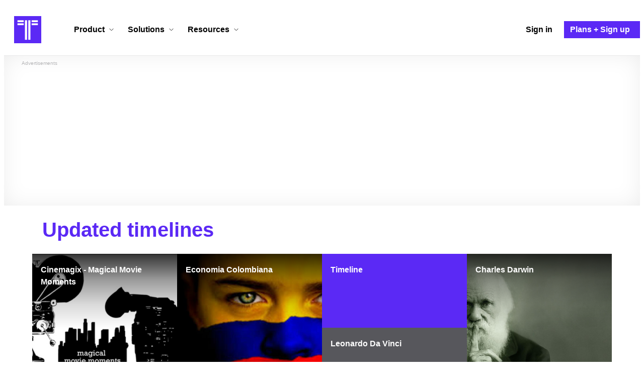

--- FILE ---
content_type: text/html; charset=utf-8
request_url: https://www.google.com/recaptcha/api2/aframe
body_size: 270
content:
<!DOCTYPE HTML><html><head><meta http-equiv="content-type" content="text/html; charset=UTF-8"></head><body><script nonce="eUgBVQYzqEzyATWDTwRVSg">/** Anti-fraud and anti-abuse applications only. See google.com/recaptcha */ try{var clients={'sodar':'https://pagead2.googlesyndication.com/pagead/sodar?'};window.addEventListener("message",function(a){try{if(a.source===window.parent){var b=JSON.parse(a.data);var c=clients[b['id']];if(c){var d=document.createElement('img');d.src=c+b['params']+'&rc='+(localStorage.getItem("rc::a")?sessionStorage.getItem("rc::b"):"");window.document.body.appendChild(d);sessionStorage.setItem("rc::e",parseInt(sessionStorage.getItem("rc::e")||0)+1);localStorage.setItem("rc::h",'1767349182666');}}}catch(b){}});window.parent.postMessage("_grecaptcha_ready", "*");}catch(b){}</script></body></html>